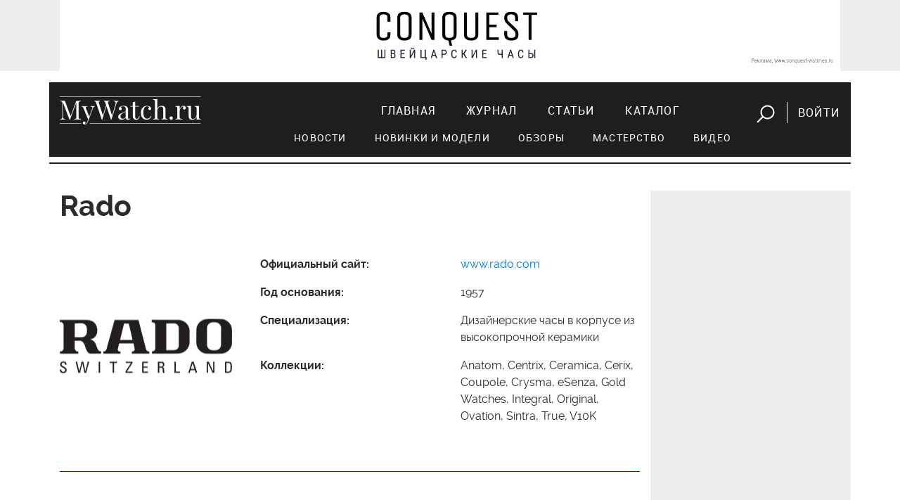

--- FILE ---
content_type: text/html; charset=utf-8
request_url: https://mywatch.ru/catalog/brands/Rado.html
body_size: 30253
content:
<!doctype html>
<html>
<head>
<!-- Google Tag Manager -->
<script>(function(w,d,s,l,i){w[l]=w[l]||[];w[l].push({'gtm.start':
new Date().getTime(),event:'gtm.js'});var f=d.getElementsByTagName(s)[0],
j=d.createElement(s),dl=l!='dataLayer'?'&l='+l:'';j.async=true;j.src=
'https://www.googletagmanager.com/gtm.js?id='+i+dl;f.parentNode.insertBefore(j,f);
})(window,document,'script','dataLayer','GTM-5CSCZZ');</script>
<!-- End Google Tag Manager -->

<!-- Global site tag (gtag.js) - Google Analytics 
<script async src="https://www.googletagmanager.com/gtag/js?id=UA-55883361-1"></script>
<script>
  window.dataLayer = window.dataLayer || [];
  function gtag(){dataLayer.push(arguments);}
  gtag('js', new Date());

  gtag('config', 'UA-55883361-1');
</script>
-->

    <meta name="google-site-verification" content="UQALiMvYxcjjQHtfmcqNqYSvOB6fTADvDg6HNjUaWxo" />
    <meta http-equiv="Content-Type" content="text/html; charset=utf-8" />
    
    <title>Rado</title>
        <meta name='Keywords' content='rado, часы rado, rado jubile, rado мужские, rado цена, часы rado мужские, rado женские, часы rado женские, rado sintra, купить rado, часы rado jubile, rado часы цена, rado integral, rado ceramica, часы наручные rado, rado оригинал, rado swiss, швейцарские'>    <meta property="og:title" content="" />
    <meta property="og:description" content="" />
    <meta property="og:image" content="http://mywatch.ru" />
    
        
    <meta name="viewport" content="width=device-width, initial-scale=1, maximum-scale=1">           

    <link rel="stylesheet" href="/netcat_template/template/mywatch_new/assets/libs/bootstrap.v4.0.0-alpha.6/css/bootstrap.min.css">
    <link rel="stylesheet" href="/netcat_template/template/mywatch_new/assets/libs/font-awesome.v4.7.0/css/font-awesome.min.css">
    <link rel="stylesheet" href="/netcat_template/template/mywatch_new/assets/libs/magnific-popup.v1.1.0/magnific-popup.css">
    <link rel="stylesheet" href="/netcat_template/template/mywatch_new/assets/libs/OwlCarousel2-2.2.1/assets/owl.carousel.min.css">
    <link rel="stylesheet" href="/netcat_template/template/mywatch_new/assets/libs/OwlCarousel2-2.2.1/assets/owl.theme.green.min.css">
    <link rel="stylesheet" href="/netcat_template/template/mywatch_new/assets/libs/lightGallery/css/lightgallery.min.css">
    <link rel="stylesheet" href="/netcat_template/template/mywatch_new/assets/css/main.css?v=26">

    <script type="text/javascript" src="/netcat_template/template/mywatch_new/assets/libs/jquery.v3.1.1/jquery.min.js"></script>
    <script type="text/javascript" src="/netcat_template/template/mywatch_new/assets/libs/tether.min.js"></script>
    <script type="text/javascript" src="/netcat_template/template/mywatch_new/assets/libs/bootstrap.v4.0.0-alpha.6/js/bootstrap.min.js"></script>
    <script type="text/javascript" src="/netcat_template/template/mywatch_new/assets/libs/magnific-popup.v1.1.0/jquery.magnific-popup.min.js"></script>
    <script type="text/javascript" src="/netcat_template/template/mywatch_new/assets/libs/OwlCarousel2-2.2.1/owl.carousel.min.js"></script>
    <script type="text/javascript" src="/netcat_template/template/mywatch_new/assets/libs/lightGallery/js/lightgallery-all.min.js"></script>
    <script src='/netcat/modules/auth/auth.js'></script>
    <script type="text/javascript" src="/netcat_template/template/mywatch_new/assets/js/main.js?v=26"></script>

</head>
<body>


<!-- Google Tag Manager (noscript) -->
<noscript><iframe src="https://www.googletagmanager.com/ns.html?id=GTM-5CSCZZ"
height="0" width="0" style="display:none;visibility:hidden"></iframe></noscript>
<!-- End Google Tag Manager (noscript) -->
 
    <div class="mobile-nav">
        <input id="hamburger" class="hamburger" type="checkbox"/>
        <label class="hamburger" for="hamburger">
            <i></i>
            <text>
                <close>Убрать</close>
              <open>Меню</open>
            </text>
        </label>
        <section class="drawer-list">
            <ul>
                <li><a href="/index/" title="Главная">Главная</a></li><li><a href="/magazine/" title="Журнал">Журнал</a></li><li><a href="/articles/" title="Статьи">Статьи</a></li><li><a href="/catalog/" title="Каталог">Каталог</a></li>                <li><hr class="menu-line"></li>
                <li class="subitem"><a href="/articles/?category=news">Новости</a></li>
                <li class="subitem"><a href="/articles/?category=models">Новинки и модели</a></li>
                <li class="subitem"><a href="/articles/?category=reviews">Обзоры</a></li>
                <li class="subitem"><a href="/articles/?category=mastery">Мастерство</a></li>
                <li class="subitem"><a href="/articles/?category=video">Видео</a></li>
                <li>
                    <form action="/search/" method="get">
                        <input value="" name="string" id="searchString2" type="text" placeholder="поиск">
                        <button><img src="/netcat_template/template/mywatch_new/assets/img/search.png" alt=""></button>
                    </form>
                </li>
            </ul>
        </section>    
    </div>
    <header>
        <div class="block--gray mb-3">
        <div class="container">
            <div class="text-center pt-3 pb-3 mobile-logo mb-3 hidden-md-up">
                <img src="/netcat_template/template/mywatch_new/assets/img/logo.png" alt="" class="logo">
            </div>         
            <div class="row">
                <div class="col-md-12" style=" text-align: center;">
                        <a target="_blank" href="https://www.conquest-watches.ru/?erid=2W5zFJj2LNk"><img src="/netcat_files/267/397/h_8c110cec97307d3a3ff4d88a595743c3" alt="" class="img-fluid" id="top-banner"></a>
                </div>
            </div>
        </div>
        </div>
        <div class="container">
            <div class="row navigation">
                <div class="col-md-3 text-center text-sm-left mb-3 mb-sm-0">
                    <a href="/">
                        <img src="/netcat_template/template/mywatch_new/assets/img/logo.png" alt="">
                    </a>
                </div>
                <div class="col-md-9 text-sm-right text-center">
                    <nav>
                        <ul>
                            <li><a href="/index/" title="Главная">Главная</a></li><li><a href="/magazine/" title="Журнал">Журнал</a></li><li><a href="/articles/" title="Статьи">Статьи</a></li><li><a href="/catalog/" title="Каталог">Каталог</a></li>                            <li class="btn">
                                <a href="javascript:void(0);" class="button-search mr-3" id="showSearchForm"><img src="/netcat_template/template/mywatch_new/assets/img/search.png" alt=""></a>
                                                                <a href="#login" class="button-login ml-3 popup-modal">Войти</a>
                                                            </li>
                        </ul>
<div class="row submenu">
    <ul>
        <li><a href="/articles/?category=news">Новости</a></li>
        <li><a href="/articles/?category=models">Новинки и модели</a></li>
        <li><a href="/articles/?category=reviews">Обзоры</a></li>
        <li><a href="/articles/?category=mastery">Мастерство</a></li>
        <li><a href="/articles/?category=video">Видео</a></li>
    </ul>   
</div>
                    </nav>
                    <form action="/search/" method="get" id="searchForm">
                        <input value="" name="string" id="searchString" type="text" placeholder="поиск">
                        <button id="btnSearch">Искать</button>
                        <a href="javascript:void(0);" class="mr-3" id="closeSearchForm"><img src="/netcat_template/template/mywatch_new/assets/img/close.png" alt=""></a>
                    </form>
                </div>
            </div>
    
        </div>
</header>

<div class="container mt-5">
	<div class="row">
		<div class="col-md-9">
<div class='tpl-block-full tpl-component-brands' id='nc-block-e135199e715ba4410c23028f0d5cb25d'>			<article class="brand">
			<h1 class="mb-5">Rado</h1>
			<div class="row brand-info">
				    <img src="/netcat_files/2822_24.png" alt="" class="brand-logo">
				<div class="offset-md-4 col-md-8">
                    					<div class="row mb-3">
						<div class="col-md-6">
							<b>Официальный сайт:</b>
						</div>
						<div class="col-md-6">
							<noindex><a href="www.rado.com" target="_blank" rel="nofollow">www.rado.com</a></noindex>
						</div>
					</div>
                                        					<div class="row mb-3">
						<div class="col-md-6">
							<b>Год основания:</b>
						</div>
						<div class="col-md-6">
							1957						</div>
					</div>
                                        					<div class="row mb-3">
						<div class="col-md-6">
							<b>Специализация:</b>
						</div>
						<div class="col-md-6">
							Дизайнерские часы в корпусе из высокопрочной керамики						</div>
					</div>
                                        
					<div class="row mb-3">
						<div class="col-md-6">
							<b>Коллекции:</b>
						</div>
						<div class="col-md-6">
<span>Anatom</span>, <span>Centrix</span>, <span>Ceramica</span>, <span>Cerix</span>, <span>Coupole</span>, <span>Crysma</span>, <span>eSenza</span>, <span>Gold Watches</span>, <span>Integral</span>, <span>Original</span>, <span>Ovation</span>, <span>Sintra</span>, <span>True</span>, <span>V10K</span>						</div>
					</div>

				</div>
			</div>
                        <hr>
                        			<h2>История бренда</h2>
			<p><span style="font-family: Tahoma;"><strong>Коллекции:</strong> DiaStar, Diamaster, Sintra, Integral, Cerix, V10K, La Coupole, eEsenza, Ceramica, Xeramo, Queen, Original</span></p>
<p><span style="font-family: Tahoma;">Часы РАДО &ndash; ультратрендовые, из суперсовременных материалов, минималистичные и урбанистские. Гладкие как фарфор, теплые как кожа, прочные как сталь керамические часы Rado &ndash; идеальный вариант для молодых, стильных, динамичных людей. Под строгий костюм или джинсы, с классической белой рубашкой или с демократичным джемпером, часы Rado будут идеальным аксессуаром &ndash; функциональным, модным и несомненно качественным, ведь Rado &ndash; это швейцарские часы!</span></p>
<p><span style="font-family: Tahoma;"><strong>Почему Rado называют &laquo;вечными часами&raquo;?</strong><br />
Марка Rado стоит особняком в разнообразном ряду швейцарских часовых производителей. Дело в том, что фирма, которая начала выпускать собственные модели в 1957 году, а до того сорок лет поставляла часовые механизмы прекрасного качества различным компаниям, произвела революцию в часовом деле, взяв на вооружение нетрадиционные &laquo;вечные&raquo; материалы, практически неподвластные внешнему воздействию. В 1962 году Rado создала модель DiaStar 1, первые в мире часы, изготовленные из высокопрочной керамики (по виду она напоминает черный обсидиан &ndash; вулканическое стекло, которое образуется при застывании лавы), которую поцарапать можно только с большим трудом. Этот сверхновый материал изначально предназначался для защиты космических кораблей от высоких температур и прочих экстремальных воздействий. Сегодня такая же керамика используется для изготовления отдельных деталей болидов &laquo;Формулы-1&raquo;. Корпус и браслет часов из такой керамики отличаются почти стопроцентной устойчивостью к повреждениям, благодаря чему восхитительно гладкая поверхность за все годы эксплуатации не теряет своего таинственного мерцающего блеска. Конечно, вечного часового механизма еще пока никому не удалось создать. Однако Rado может гарантировать, что весь срок службы часы марки будут выглядеть так, будто только что сняты с витрины. </span></p>
<p><span style="font-family: Tahoma;"><strong>У Rado очень много различных коллекций. Есть ли у них какая-то структура, в чем они между собой различаются?</strong><br />
Структура коллекций Rado не так строга, как у классических часовых марок. В принципе, каждая новая коллекция &ndash; это демонстрация новых дизайнерских идей марки. Rado стремится к тому, чтобы каждый клиент смог выбрать собственный индивидуальный стиль &laquo;часов из будущего&raquo;.<br />
Можно выделить самые популярные коллекции марки. Поклонники Rado обычно отдают предпочтение прямоугольным часам. Так, изящная модель Ceramica, лаконично-плоская, со строгим наборным браслетом, который буквально сливается с корпусом (естественно, керамическим), на долгие времена стала визитной карточкой компании и получила немало профессиональных наград в области дизайна. Буквально с первого взгляда полюбилась покупателям и коллекция Integral &ndash; также прямоугольные модели, но с корпусом чуточку шире браслета и металлической отделкой. Довольно оригинально выглядят модели Sintra, в которых керамический корпус в форме &laquo;бочки&raquo; обладает эффектом платинового отлива, интересны также овальные Ovation, оригинальные круглые DiaStar и футуристичные Xeramo и Cerix. Ну и самыми необычными являются, пожалуй, модели коллекции eSenza, - часы без заводной головки, в которых корректировка показанеий стрелок производится с помощью магнита, расположенного на задней крышке часов. </span></p>
<p><span style="font-family: Tahoma;"><strong>Что означает словосочетание Rado Jubilee? Это отдельная коллекция?</strong><br />
Модели класса Jubilee и Superjubilee от Rado &ndash; это соединение высоких технологий и ювелирного искусства, являющиеся частью коллекций Sintra и Integral. В них hi-tec керамика сочетается с золотыми вставками, перламутровым циферблатом и бриллиантовой отделкой. </span></p>
<p><span style="font-family: Tahoma;"><strong>Часы Rado обладают довольно специфичным дизайном &ndash; можно ли их носить с традиционными деловыми костюмами?</strong><br />
Марка Rado действительно очень индивидуально и апеллирует в первую очередь не к общим правилам, а к индивидуальному вкусу покупателя. Эти часы рассчитаны на тех людей, которые хотят выделиться, подчеркнуть свою независимость и современный стиль. Поэтому модели Rado особенно предпочитают люди креативные и творческие, а отсутствие вычурности и лишних деталей позволяет надевать эти часы даже с самым строгим деловым костюмом. Например, модели из серии Ceramica Chronograph, созданные в 2007 году известным британским дизайнером Джаспером Моррисоном, с тремя асимметричными счетчиками в варианте исполнения из 5-и видов золота, прекрасно сочетаются черно-белой парой.</span></p>            			</article>
            <!-- Блок часов -->
              
            <!-- Блок магазинов -->
              
            <!-- Блок обзоров -->
            <h2>Обзоры модели</h2>
				<div class="row">
					<div class="col-md-6">
                        						<div class="review">
							<a href="/articles/chasyi_Rado_obzor_luchshih_modeley_dostupnyih_v_rossii.html">
                        								<figure>
									<img src="/netcat_files/263/394/h_bd0936ca5fe95e0075ceadd81e81d814" alt="">
								</figure>
                        
								<h4 class="mt--40">Часы Rado. Обзор лучших моделей, доступных в России</h4>
                            </a>
						</div>
					</div>
					<div class="col-md-6">
                        						<div class="review">
							<a href="/articles/kakie_shveytsarskie_chasyi_kupit.html">
                        								<figure>
									<img src="/netcat_files/263/394/h_91a90ba1beaac705d3ad628b4f03bfa6" alt="">
								</figure>
                        
								<h4 class="mt--40">Какие швейцарские часы купить</h4>
                            </a>
						</div>
					</div>
                </div>
                <div class="mb--35">
					<a href="/articles/?category=reviews&brand=24" class="link-more fz--17">Все обзоры</a>
				</div>
  
            <!-- Блок Новостей -->
            <h2>Новости о Rado</h2>
				<div class="row">
					<div class="col-md-6">
                        						<div class="news-item">
                        							<a href="/articles/aprelskie_skidki_v_chasovyih_salonah.html">
								<figure>
									<img src="/netcat_files/263/394/h_d4f9278f7f2614752243930fbcafb409" alt="">
								</figure>
							</a>
                                                    <!--
							<div class="article__tags">
								<a href="/articles/2023/04/07/aprelskie_skidki_v_chasovyih_salonah.html" class="tag tag--red-flat tag--small raleway-light-13 mr-3">Персона</a>
							</div>
                            -->
							<a href="/articles/aprelskie_skidki_v_chasovyih_salonah.html">
								<h4>Апрельские скидки в часовых салонах</h4>
								<p>Скидки, благодаря которыми захочется порадовать себя покупкой</p>
							</a>
							<time datetime="2023-04-07 09:46:06">07/04/2023</time>
						</div>
					</div>
					<div class="col-md-6">
                        						<div class="news-item">
                        							<a href="/articles/posol_brenda_Rado_eshli_barti_pobedila_v_Australian_Open.html">
								<figure>
									<img src="/netcat_files/263/394/h_cd11a1df682a4a2a38e949980a3b59df" alt="">
								</figure>
							</a>
                                                    <!--
							<div class="article__tags">
								<a href="/articles/2022/01/30/posol_brenda_Rado_eshli_barti_pobedila_v_Australian_Open.html" class="tag tag--red-flat tag--small raleway-light-13 mr-3">Персона</a>
							</div>
                            -->
							<a href="/articles/posol_brenda_Rado_eshli_barti_pobedila_v_Australian_Open.html">
								<h4>Посол бренда Rado Эшли Барти победила в Australian Open</h4>
								<p>Эш получала кубок в часах Rado HyperChrome Ash Barty</p>
							</a>
							<time datetime="2022-01-30 08:07:15">30/01/2022</time>
						</div>
					</div>
                </div>
                <div class="mb--35">
					<a href="/articles/?category=news&brand=24" class="link-more fz--17">Все новости</a>
				</div>
          </div>		<div class="row"></div>        </div>
        <div class="col-md-3 text-center block--gray pt-4">
            <div class="row"></div>                        
            
		</div>
	</div>
</div>

	<footer>
		<div class="container">
			<div class="row">
                <div class="col-12 hidden-sm-down" id="footerContent">
                    <div class="row">
                    <div class="col-lg-2 col-md-2 col-sm-3 text-center text-sm-left mb-4 mb-sm-0">
                        <h6>Рубрикатор</h6>
                        <ul>
                            <li><a href="/articles/?category=models">Модели</a></li>
                            <li><a href="/articles/?category=reviews">Обзоры</a></li>
                            <li><a href="/articles/?category=video">Видео</a></li>
                        </ul>
                    </div>
                    <div class="col-lg-3 col-md-4 col-sm-5 text-center text-sm-left mb-4 mb-sm-0">
                        <div class="ml-lg-5">
                            <h6>Реклама</h6>
                            <ul>
                                <!-- <li><a href="#">Меди-кит</a></li> -->
                                <li><a href="/contacts/">Связь с отделом рекламы</a></li>
                            </ul>
                            <h6 class="header-projects">Наши проекты</h6>
                            <ul>
                                <li><a href="http://watchexpo.ru" target="_blank">Moscow Watch Expo</a></li>
                            </ul>
                        </div>
                    </div>
                    <div class="col-lg-3 col-md-3 col-sm-4 text-center text-sm-left">
                        <h6>Социальные сети</h6>
                        <ul>
                            <li><a href="http://vk.com/mywatchmag" target="_blank">ВКонтакте</a></li>
                            <li><a href="https://www.youtube.com/mywatchru_tv" target="_blank">YouTube</a></li>
                            </li>
                        </ul>
                    </div>
                    <div class="col-lg-3 col-md-3 text-center text-sm-left">
                        <h6>Журнал</h6>
                        <ul>
                            <li><a href="https://izdatyelstvo-voch-media.robo.market/?q=&shopid=11821" target="_blank">Издания и подписка</a></li>
                        </ul>

<!--                         <ul>
                            <li><a href="/magazine/">Оформить подписку</a></li>
                        </ul>
-->

                        <h6 class="header-redaction">Редакция</h6>
                        <ul>
                            <li><a href="/contacts/">Контакты</a></li>
                        </ul>
                    </div>           

                    <div class="col-lg-11 col-md-12">
                        <p>

MyWatch.ru — официальный сайт журнала «Мои часы». Здесь вы найдете самые свежие новости мира часов, сможете обсудить их на форуме часовщиков, а так же подобрать часы в наиболее обширном часовом каталоге рунета. Среди представленных марок читатель найдет такие знаменитые названия швейцарских часов, как Breguet, Ulysse Nardin, Vacheron Constantin, Panerai, Patek Philippe, а так же многие другие.</p>
                    </div>
                    </div>
                </div>
				<div class="col-md-12 text-center hidden-md-up">
					<a href="javascript:void(0);" class="link" id="footerToggle">Развернуть</a>
				</div>
				<hr>
				<div class="col-lg-12">
					<p class="copyright">
						&copy; 2001–2026 Издательский дом Watch Media
					</p>
				</div>
			</div>
		</div>
	</footer>
    

    <script src="https://vk.com/js/api/openapi.js?153" type="text/javascript"></script>

<div id="recovery" class="mfp-hide mw-popup">
    <form action="/netcat/modules/auth/password_recovery.php" method="post">
		<span class="mfp-close"></span>
		<div class="mw-popup__content">
			<div class="mw-popup__title">Восстановление пароля</div>
            <input name="catalogue" value="7" type="hidden">
            <input name="sub" value="223" type="hidden">
            <input name="cc" value="0" type="hidden">
            <input name="post" value="1" type="hidden">
            <p>Пожалуйста, введите ваш E-mail:</p>
            <div class="form-group">
                <input name="Email" size="32" maxlength="132" value="" type="text" class="form-control" required="required">
            </div>
        </div>
		<button class="mw-popup__submit">Восстановить</button>
    </form> 
</div>
	<div id="login" class="mfp-hide mw-popup">
			<form id="formLogin" action="/netcat/modules/auth/" method="post">
		<span class="mfp-close"></span>
		<div class="mw-popup__content">
			<div class="mw-popup__title">Вход</div>

    <input type='hidden' name='AuthPhase' value='1' />
    <input type='hidden' name='REQUESTED_FROM' value="/catalog/brands/Rado.html" />
    <input type='hidden' name='REQUESTED_BY' value='POST' />
    <input type='hidden' name='catalogue' value='7' />
    <input type='hidden' name='sub' value='224' />
    <input type='hidden' name='cc' value='319' />
    <input type='hidden' name='NC_HTTP_REQUEST' value='1' />
    <input type='hidden' name='posting' value='1' />
    
				<div class="form-group">
                    <input maxlength="30" placeholder="e-mail" name="AUTH_USER" id="myid" class="form-control" tabindex="1" value="" type="text" required="required">
				</div>
				<div class="form-group">
                    <input maxlength="30" name="AUTH_PW" id="mypass" class="form-control" tabindex="2" type="password">
				</div>
                <div id="authErrorMessage"></div>
                <div class="form-group row">
                    <div class="col-md-6">
    					<a href="javascript:void(0)" class="button button-vk" onclick='nc_vk_login()'><i class="fa fa-vk"></i>Войти через ВКонтакте</a>
                    </div>
				</div>                

<!-- Yandex.RTB R-A-57310-1 -->
<div id="yandex_rtb_R-A-57310-1"></div>
<script type="text/javascript">
    (function(w, d, n, s, t) {
        w[n] = w[n] || [];
        w[n].push(function() {
            Ya.Context.AdvManager.render({
                blockId: "R-A-57310-1",
                renderTo: "yandex_rtb_R-A-57310-1",
                async: true
            });
        });
        t = d.getElementsByTagName("script")[0];
        s = d.createElement("script");
        s.type = "text/javascript";
        s.src = "//an.yandex.ru/system/context.js";
        s.async = true;
        t.parentNode.insertBefore(s, t);
    })(this, this.document, "yandexContextAsyncCallbacks");
</script>


<!-- Global site tag ---- youtube              (gtag.js) - Google Ads: 930655692 -->
<script async src="https://www.googletagmanager.com/gtag/js?id=AW-930655692"></script>
<script>
  window.dataLayer = window.dataLayer || [];
  function gtag(){dataLayer.push(arguments);}
  gtag('js', new Date());

  gtag('config', 'AW-930655692');
</script>
<script type='text/javascript'>
    function nc_vk_login ( is_member ) {
        var is_mem = is_member || 0;
        
        if ( !is_mem ) {
            VK.Auth.login( nc_vk_login );
        } else {
            location.href='/netcat/modules/auth/?nc_vk=1&REQUESTED_FROM=/catalog/brands/Rado.html';
        }
    }

    VK.init({ apiId: 6444450 });
    VK.UI.button('login_button');
</script>                    
           
			<a href="/register/" class="float-left">Регистрация</a>
            <a href="#recovery" class="float-right popup-modal">Забыли пароль?</a>
			<div class="clearfix"></div>
		</div>
		<button class="mw-popup__submit">войти</button>
			</form>  
	</div>	
    
</body>
</html>